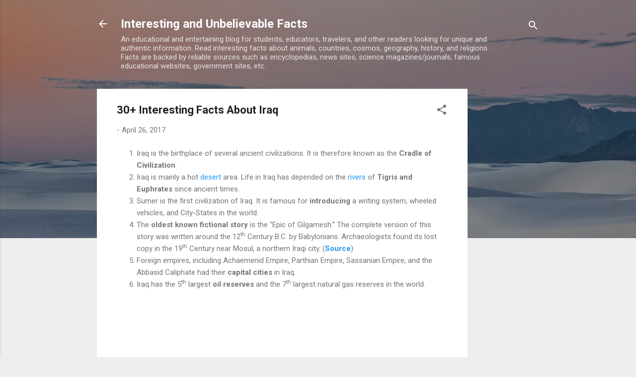

--- FILE ---
content_type: text/html; charset=utf-8
request_url: https://www.google.com/recaptcha/api2/aframe
body_size: 269
content:
<!DOCTYPE HTML><html><head><meta http-equiv="content-type" content="text/html; charset=UTF-8"></head><body><script nonce="LVbqKQypPLMof5jCzIR1zQ">/** Anti-fraud and anti-abuse applications only. See google.com/recaptcha */ try{var clients={'sodar':'https://pagead2.googlesyndication.com/pagead/sodar?'};window.addEventListener("message",function(a){try{if(a.source===window.parent){var b=JSON.parse(a.data);var c=clients[b['id']];if(c){var d=document.createElement('img');d.src=c+b['params']+'&rc='+(localStorage.getItem("rc::a")?sessionStorage.getItem("rc::b"):"");window.document.body.appendChild(d);sessionStorage.setItem("rc::e",parseInt(sessionStorage.getItem("rc::e")||0)+1);localStorage.setItem("rc::h",'1763792102114');}}}catch(b){}});window.parent.postMessage("_grecaptcha_ready", "*");}catch(b){}</script></body></html>

--- FILE ---
content_type: application/javascript; charset=utf-8
request_url: https://fundingchoicesmessages.google.com/f/AGSKWxWJulB4oYvYvDNAOhcxeg6mD2fihc2sRWuL51vyXCUDaQrnNQy5jbbXo3CayTtl64yyUO04vo44K9Lxi4RB3rM-HiqN19nPsDErkcHVpa7nCvKgQMN8h0RI89Z_nJqqnkI9zhcgz3kJcsLHcmjUR-f983N6FPsQ173g-1oLf6FJbEwXhxtEiLODbr2c/_/as3overstreamplatformadapter./adhese..AdvertismentBottom./adTools./intelliad.
body_size: -1292
content:
window['3af6ad76-612e-4dde-8a09-427ffdb551f5'] = true;